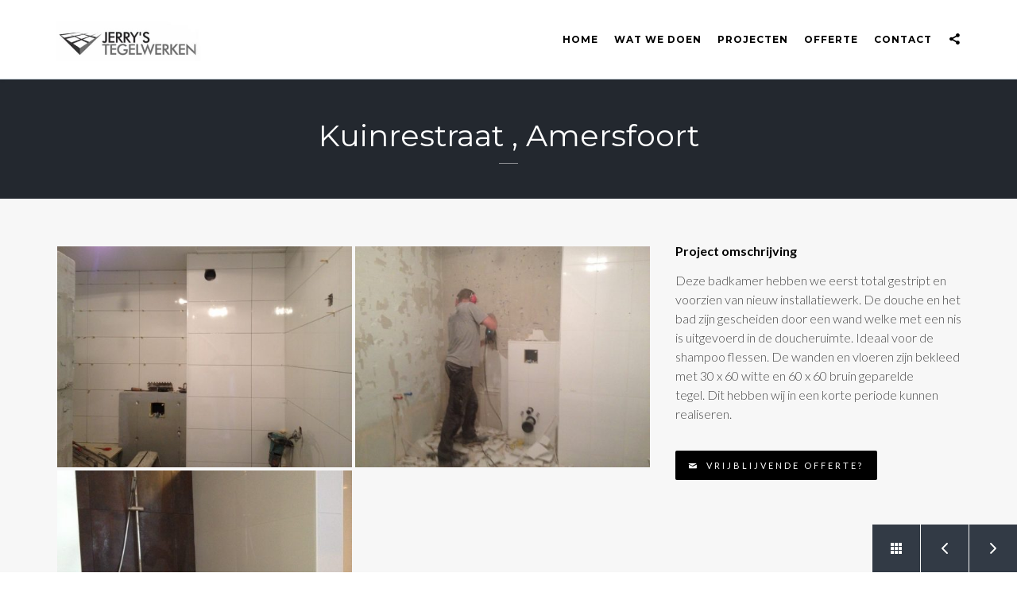

--- FILE ---
content_type: text/css
request_url: https://jerrystegelwerken.nl/wp-content/themes/ibuki-child/style.css?ver=6.1.9
body_size: 847
content:
/*-----------------------------------------------------------------------------------

	Theme Name: Ibuki Child Theme - Creative Portfolio WordPress Theme
	Theme URI: http://www.demo.az-themes.com/ibuki/
    Description: Ibuki Theme for photostudio, creative or digital agency, frelancers, business. Based on a unique, clean & minimal design and packed with a tons of cool features. WooCommerce and WPML Supported.
	Author: Alessio Atzeni
	Author URI: http://www.alessioatzeni.com
	Version: 1.0
	Template: ibuki

-------------------------------------------------------------------------------------*/

/*-----------------------------------------------------------------------------------*/
/*	0.	Import style.css
/*-----------------------------------------------------------------------------------*/

@import url("../ibuki/style.css");
@import url("../ibuki/_include/css/color.css.php");
@import url("../ibuki/_include/css/custom.css.php");
@import url("../ibuki/_include/css/custom-fonts.css.php");

--- FILE ---
content_type: text/css; charset=utf-8
request_url: https://jerrystegelwerken.nl/wp-content/themes/ibuki/_include/css/color.css.php?ver=6.1.9
body_size: 14009
content:
/* Accent Color */

a:hover,
a:active,
a:focus,
.header-menu.header-left-opened #my-menu > .mm-panel li a:hover,
.header-menu.header-left-opened #my-menu > .mm-panel .sub-menu li.has-ul > a:hover,
.header-menu.header-right-opened #my-menu > .mm-panel li a:hover,
.header-menu.header-right-opened #my-menu > .mm-panel .sub-menu li.has-ul > a:hover,
.header-menu.header-left-button #my-menu > .mm-panel li a:hover,
.header-menu.header-left-button #my-menu > .mm-panel .sub-menu li.has-ul > a:hover,
.header-menu.header-right-button #my-menu > .mm-panel li a:hover,
.header-menu.header-right-button #my-menu > .mm-panel .sub-menu li.has-ul > a:hover,
.header-menu.header-left-opened .copyright-text a,
.header-menu.header-right-opened .copyright-text a,
.header-menu.header-left-button .copyright-text a,
.header-menu.header-right-button .copyright-text a,
.header-menu.header-left-opened .copyright-text a:hover,
.header-menu.header-left-opened .copyright-text a:active,
.header-menu.header-left-opened .copyright-text a:focus,
.header-menu.header-right-opened .copyright-text a:hover,
.header-menu.header-right-opened .copyright-text a:active,
.header-menu.header-right-opened .copyright-text a:focus,
.header-menu.header-left-button .copyright-text a:hover,
.header-menu.header-left-button .copyright-text a:active,
.header-menu.header-left-button .copyright-text a:focus,
.header-menu.header-right-button .copyright-text a:hover,
.header-menu.header-right-button .copyright-text a:active,
.header-menu.header-right-button .copyright-text a:focus,
.header-menu.header-normal #my-menu > .mm-panel li a:hover,
.header-menu.header-fixed #my-menu > .mm-panel li a:hover,
.header-menu.header-sticky #my-menu > .mm-panel li a:hover,
.header-menu.header-sticky.header-transparent-enabled.white-color #logo.logo-text:hover,
.header-menu.header-sticky.header-transparent-enabled.white-color #logo.logo-text:active,
.header-menu.header-sticky.header-transparent-enabled.white-color #logo.logo-text:focus,
#portfolio-filter ul li a.selected,
.portfolio-pagination-wrap ul li a:hover,
.portfolio-pagination-wrap ul li span.current,
.wpcf7 .wpcf7-submit,
.single-item-posts .entry-meta.entry-header a:hover,
#commentform #submit,
.error-caption a:hover,
.error-caption a:focus,
.error-caption a:active,
.tagcloud a,
.social_widget a i,
.footer-widgets a:hover,
a.button-main:hover,
a.button-main:active,
a.button-main:focus,
a.button-main.inverted,
.box.boxed-version .icon-boxed i,
.color-text,
.dropcap-color,
.icons-example ul li a:hover,
.woocommerce .woocommerce-pagination ul.page-numbers li a:hover,
.woocommerce-page .woocommerce-pagination ul.page-numbers li a:hover,
.woocommerce .woocommerce-pagination ul.page-numbers li span.page-numbers.current,
.woocommerce-page .woocommerce-pagination ul.page-numbers li span.page-numbers.current,
.woocommerce-info a:hover,
.portfolio-pagination-wrap.infinite-scroll-enabled ul li a:hover {
  color: #000000;
}

.header-menu.header-left-opened #my-menu > .mm-panel li.current-cat > a:after,
.header-menu.header-left-opened #my-menu > .mm-panel li.current_page_item > a:after,
.header-menu.header-left-opened #my-menu > .mm-panel li.current-menu-item > a:after,
.header-menu.header-left-opened #my-menu > .mm-panel li.current-page-ancestor > a:after,
.header-menu.header-left-opened #my-menu > .mm-panel li.current-menu-ancestor > a:after,
.header-menu.header-right-opened #my-menu > .mm-panel li.current-cat > a:after,
.header-menu.header-right-opened #my-menu > .mm-panel li.current_page_item > a:after,
.header-menu.header-right-opened #my-menu > .mm-panel li.current-menu-item > a:after,
.header-menu.header-right-opened #my-menu > .mm-panel li.current-page-ancestor > a:after,
.header-menu.header-right-opened #my-menu > .mm-panel li.current-menu-ancestor > a:after,
.header-menu.header-left-button #my-menu > .mm-panel li.current-cat > a:after,
.header-menu.header-left-button #my-menu > .mm-panel li.current_page_item > a:after,
.header-menu.header-left-button #my-menu > .mm-panel li.current-menu-item > a:after,
.header-menu.header-left-button #my-menu > .mm-panel li.current-page-ancestor > a:after,
.header-menu.header-left-button #my-menu > .mm-panel li.current-menu-ancestor > a:after,
.header-menu.header-right-button #my-menu > .mm-panel li.current-cat > a:after,
.header-menu.header-right-button #my-menu > .mm-panel li.current_page_item > a:after,
.header-menu.header-right-button #my-menu > .mm-panel li.current-menu-item > a:after,
.header-menu.header-right-button #my-menu > .mm-panel li.current-page-ancestor > a:after,
.header-menu.header-right-button #my-menu > .mm-panel li.current-menu-ancestor > a:after,
.header-menu.header-left-opened .social-menu-nav.desktop:hover,
.header-menu.header-left-opened .social-menu-nav.desktop.open,
.header-menu.header-right-opened .social-menu-nav.desktop:hover,
.header-menu.header-right-opened .social-menu-nav.desktop.open,
.cart-contents span.woocommerce-notification-bubble,
.cart-contents:hover span.woocommerce-notification-bubble,
.wpcf7 .wpcf7-submit:hover,
.wpcf7 .wpcf7-submit:focus,
.wpcf7 .wpcf7-submit:active,
#commentform #submit:hover,
#commentform #submit:focus,
#commentform #submit:active,
#back-to-top:hover,
.tagcloud a:hover,
.tagcloud a:active,
.tagcloud a:focus,
.social_widget a:hover,
.footer-widgets .tagcloud a:hover,
.footer-widgets .social_widget a:hover,
a.button-main.inverted:hover,
a.button-main.inverted:active,
a.button-main.inverted:focus,
.box:hover .icon.circle-mode-box,
.pricing-table.selected .price,
.pricing-table.selected a.confirm,
.mejs-controls .mejs-time-rail .mejs-time-current,
.mejs-controls .mejs-volume-button .mejs-volume-slider .mejs-volume-current,
.mejs-controls .mejs-horizontal-volume-slider .mejs-horizontal-volume-current,
.woocommerce ul.products li.product .onsale,
.woocommerce-page ul.products li.product .onsale,
.woocommerce .product-wrap a.add_to_cart_button.added,
.woocommerce .product-wrap a.add_to_cart_button.loading,
.woocommerce ul.products li.product.outofstock .product-wrap a.add_to_cart_button,
.woocommerce-page ul.products li.product.outofstock .product-wrap a.add_to_cart_button,
.single-product .col-image .onsale,
.woocommerce button.button:hover, 
.woocommerce-page button.button:hover, 
.woocommerce input.button:hover, 
.woocommerce-page input.button:hover, 
.woocommerce #respond input#submit:hover, 
.woocommerce-page #respond input#submit:hover, 
.woocommerce #content input.button:hover, 
.woocommerce-page #content input.button:hover,
.woocommerce a.checkout-button:hover, 
.woocommerce-page a.checkout-button:hover,
.woocommerce .widget_layered_nav_filters ul li a, 
.woocommerce-page .widget_layered_nav_filters ul li a,
.woocommerce .widget_price_filter .ui-slider .ui-slider-handle, 
.woocommerce-page .widget_price_filter .ui-slider .ui-slider-handle {
  background: #000000;
}

.blog-navigation div a:hover,
.post-type-navi ul li a:hover,
a.button-main,
.highlight-text,
.progress-bar .bar,
.mejs-overlay:hover .mejs-overlay-button,
.woocommerce #content table.cart a.remove:hover, 
.woocommerce table.cart a.remove:hover, 
.woocommerce-page #content table.cart a.remove:hover, 
.woocommerce-page table.cart a.remove:hover,
.portfolio-pagination-wrap.infinite-scroll-enabled ul li a {
  background-color: #000000;
}

.wpcf7 .wpcf7-submit,
#commentform #submit,
.tagcloud a,
.social_widget a,
.footer-widgets .tagcloud a:hover,
.footer-widgets .social_widget a:hover,
a.button-main:hover,
a.button-main:active,
a.button-main:focus,
a.button-main.inverted,
.box:hover .icon.circle-mode-box,
blockquote,
.portfolio-pagination-wrap.infinite-scroll-enabled ul li a:hover {
  border-color: #000000;
}

#blog.center-blog .more-link,
#blog.masonry-blog .more-link {
  border-color: #000000;
  color: #000000;
}

#blog.center-blog .more-link:hover,
#blog.center-blog .more-link:focus,
#blog.center-blog .more-link:active,
#blog.masonry-blog .more-link:hover,
#blog.masonry-blog .more-link:focus,
#blog.masonry-blog .more-link:active {
  background-color: #000000;
}

#blog.standard-blog .more-link {
  color: #000000;
}

#blog.standard-blog .more-link span {
  background-color: transparent;
  border-color: #000000;
}

#blog.standard-blog .more-link:hover span,
#blog.standard-blog .more-link:focus span,
#blog.standard-blog .more-link:active span {
  background-color: #000000;
}

.header-menu.header-normal #my-menu > .mm-panel ul a:hover,
.header-menu.header-normal #my-menu > .mm-panel ul li.current-cat a,
.header-menu.header-normal #my-menu > .mm-panel ul li.current_page_item a,
.header-menu.header-normal #my-menu > .mm-panel ul li.current-menu-item a,
.header-menu.header-normal #my-menu > .mm-panel ul li.current-page-ancestor a,
.header-menu.header-normal #my-menu > .mm-panel ul li.current-menu-ancestor a,
.header-menu.header-fixed #my-menu > .mm-panel ul a:hover,
.header-menu.header-fixed #my-menu > .mm-panel ul li.current-cat a,
.header-menu.header-fixed #my-menu > .mm-panel ul li.current_page_item a,
.header-menu.header-fixed #my-menu > .mm-panel ul li.current-menu-item a,
.header-menu.header-fixed #my-menu > .mm-panel ul li.current-page-ancestor a,
.header-menu.header-fixed #my-menu > .mm-panel ul li.current-menu-ancestor a,
.header-menu.header-sticky #my-menu > .mm-panel ul a:hover,
.header-menu.header-sticky #my-menu > .mm-panel ul li.current-cat a,
.header-menu.header-sticky #my-menu > .mm-panel ul li.current_page_item a,
.header-menu.header-sticky #my-menu > .mm-panel ul li.current-menu-item a,
.header-menu.header-sticky #my-menu > .mm-panel ul li.current-page-ancestor a,
.header-menu.header-sticky #my-menu > .mm-panel ul li.current-menu-ancestor a,
.wc-forward:hover,
.woocommerce button.button, 
.woocommerce-page button.button, 
.woocommerce input.button, 
.woocommerce-page input.button, 
.woocommerce #respond input#submit, 
.woocommerce-page #respond input#submit, 
.woocommerce #content input.button, 
.woocommerce-page #content input.button,
.woocommerce a.checkout-button, 
.woocommerce-page a.checkout-button,
.woocommerce.widget .star-rating span:before,
.content-sidebar .widget.woocommerce.widget_shopping_cart .wc-forward:hover,
.header-menu.header-sticky.nav-small.header-transparent-enabled.white-color #my-menu > .mm-panel ul a:hover, 
.header-menu.header-sticky.nav-small.header-transparent-enabled.white-color #my-menu > .mm-panel ul li.current-cat a, 
.header-menu.header-sticky.nav-small.header-transparent-enabled.white-color #my-menu > .mm-panel ul li.current_page_item a, 
.header-menu.header-sticky.nav-small.header-transparent-enabled.white-color#my-menu > .mm-panel ul li.current-menu-item a, 
.header-menu.header-sticky.nav-small.header-transparent-enabled.white-color #my-menu > .mm-panel ul li.current-page-ancestor a, 
.header-menu.header-sticky.nav-small.header-transparent-enabled.white-color #my-menu > .mm-panel ul li.current-menu-ancestor a {
  color: #000000 !important;
}

.woocommerce button.button, 
.woocommerce-page button.button, 
.woocommerce input.button, 
.woocommerce-page input.button, 
.woocommerce #respond input#submit, 
.woocommerce-page #respond input#submit, 
.woocommerce #content input.button, 
.woocommerce-page #content input.button,
.woocommerce a.checkout-button, 
.woocommerce-page a.checkout-button,
.box:hover .icon.circle-mode-box.custom-color {
  border-color: #000000 !important;
}

.header-menu.header-normal #my-menu > .mm-panel ul .sub-menu li a,
.header-menu.header-fixed #my-menu > .mm-panel ul .sub-menu li a,
.header-menu.header-sticky #my-menu > .mm-panel ul .sub-menu li a,
.header-menu.header-sticky.header-transparent-enabled.white-color #my-menu > .mm-panel ul .sub-menu li a,
.header-menu.header-sticky.nav-small.header-transparent-enabled.white-color #my-menu > .mm-panel ul .sub-menu li a {
   color: #C0BDBF !important;
}

.header-menu.header-normal #my-menu > .mm-panel ul .sub-menu li a:hover,
.header-menu.header-normal #my-menu > .mm-panel ul .sub-menu li.current-menu-item a,
.header-menu.header-fixed #my-menu > .mm-panel ul .sub-menu li a:hover,
.header-menu.header-fixed #my-menu > .mm-panel ul .sub-menu li.current-menu-item a,
.header-menu.header-sticky #my-menu > .mm-panel ul .sub-menu li a:hover,
.header-menu.header-sticky #my-menu > .mm-panel ul .sub-menu li.current-menu-item a,
.header-menu.header-sticky.header-transparent-enabled.white-color #my-menu > .mm-panel > ul > li.megamenu > ul > li > a,
.header-menu.header-sticky.header-transparent-enabled.white-color #my-menu > .mm-panel ul .sub-menu li a:hover,
.header-menu.header-sticky.header-transparent-enabled.white-color #my-menu > .mm-panel ul .sub-menu li.current-menu-item a,
.header-menu.header-sticky.nav-small.header-transparent-enabled.white-color #my-menu > .mm-panel > ul > li.megamenu > ul > li > a,
.header-menu.header-sticky.nav-small.header-transparent-enabled.white-color #my-menu > .mm-panel ul .sub-menu li a:hover,
.header-menu.header-sticky.nav-small.header-transparent-enabled.white-color #my-menu > .mm-panel ul .sub-menu li.current-menu-item a {
  color: #FFFFFF !important;
}

/* One Page Navigation */

.header-menu.header-left-button #my-menu > .mm-panel li > a.current-one-page:after,
.header-menu.header-left-opened #my-menu > .mm-panel li > a.current-one-page:after,
.header-menu.header-right-button #my-menu > .mm-panel li > a.current-one-page:after,
.header-menu.header-right-opened #my-menu > .mm-panel li > a.current-one-page:after {
    background: #000000;
}

.header-menu.header-normal #my-menu > .mm-panel ul li a.current-one-page,
.header-menu.header-fixed #my-menu > .mm-panel ul li a.current-one-page,
.header-menu.header-sticky #my-menu > .mm-panel ul li a.current-one-page {
    color: #000000;
}

.header-menu.header-sticky.header-transparent-enabled.white-color #my-menu > .mm-panel ul li a.current-one-page {
    color: #FFFFFF;
}

.header-menu.header-sticky.nav-small.header-transparent-enabled.white-color #my-menu > .mm-panel ul li a.current-one-page {
    color: #000000;
}


--- FILE ---
content_type: text/css; charset=utf-8
request_url: https://jerrystegelwerken.nl/wp-content/themes/ibuki/_include/css/custom-fonts.css.php?ver=6.1.9
body_size: 1491
content:


/* Body Custom Fonts */

body {
	font-family: Lato;
	font-size: 16px;
	font-weight: ;
	line-height: 24px;
}

input,
button,
select,
textarea {
	font-family: Lato;
	font-size: 16px;
	font-weight: ;
}
/* Header and Mobile Custom Fonts */

#logo.logo-text {
	font-family: Montserrat;
	font-size: 26px;
	font-weight: ;
}
#my-menu > .mm-panel li a,
#my-menu > .mm-panel .sub-menu li.has-ul > a,
#my-menu > .mm-panel .sub-menu li a,
#navigation-mobile ul li a {
	font-family: Montserrat;
	font-weight: ;
}
/* Headings Custom Fonts */

h1 {
	font-family: Montserrat;
	font-size: 20px;
	font-weight: ;
	line-height: 24px;
}
h2 {
	font-family: Montserrat;
	font-size: 14px;
	font-weight: ;
	line-height: 18px;
}
h3 {
	font-family: Montserrat;
	font-size: 14px;
	font-weight: ;
	line-height: 18px;
}
h4 {
	font-family: Montserrat;
	font-size: 12px;
	font-weight: ;
	line-height: 30px;
}
h5 {
	font-family: Montserrat;
	font-size: 12px;
	font-weight: ;
	line-height: 27px;
}
h6 {
	font-family: Montserrat;
	font-size: 16px;
	font-weight: ;
	line-height: 24px;
}
/* Page Header Font */

.title {
	font-family: Montserrat;
	font-size: 38px;
	font-weight: ;
	line-height: 53px;
}
/* Page Header Caption Font */
.caption {
	font-family: Montserrat;
	font-size: 12px;
	font-weight: ;
	line-height: 16px;
}
/* Other Heading Elements */
.copyright-text,
.copyright-text a,
.close-modal,
#myModalSearch #searchform input[type="text"],
footer .footer-copyright,
footer .footer-copyright a,
#logo-content .loading-text,
#loader-percentage,
.nav-tabs > li > a,
a.share-btn {
	font-family: Montserrat;
}

--- FILE ---
content_type: text/css; charset=utf-8
request_url: https://jerrystegelwerken.nl/wp-content/themes/ibuki/_include/css/custom-fonts.css.php
body_size: 1491
content:


/* Body Custom Fonts */

body {
	font-family: Lato;
	font-size: 16px;
	font-weight: ;
	line-height: 24px;
}

input,
button,
select,
textarea {
	font-family: Lato;
	font-size: 16px;
	font-weight: ;
}
/* Header and Mobile Custom Fonts */

#logo.logo-text {
	font-family: Montserrat;
	font-size: 26px;
	font-weight: ;
}
#my-menu > .mm-panel li a,
#my-menu > .mm-panel .sub-menu li.has-ul > a,
#my-menu > .mm-panel .sub-menu li a,
#navigation-mobile ul li a {
	font-family: Montserrat;
	font-weight: ;
}
/* Headings Custom Fonts */

h1 {
	font-family: Montserrat;
	font-size: 20px;
	font-weight: ;
	line-height: 24px;
}
h2 {
	font-family: Montserrat;
	font-size: 14px;
	font-weight: ;
	line-height: 18px;
}
h3 {
	font-family: Montserrat;
	font-size: 14px;
	font-weight: ;
	line-height: 18px;
}
h4 {
	font-family: Montserrat;
	font-size: 12px;
	font-weight: ;
	line-height: 30px;
}
h5 {
	font-family: Montserrat;
	font-size: 12px;
	font-weight: ;
	line-height: 27px;
}
h6 {
	font-family: Montserrat;
	font-size: 16px;
	font-weight: ;
	line-height: 24px;
}
/* Page Header Font */

.title {
	font-family: Montserrat;
	font-size: 38px;
	font-weight: ;
	line-height: 53px;
}
/* Page Header Caption Font */
.caption {
	font-family: Montserrat;
	font-size: 12px;
	font-weight: ;
	line-height: 16px;
}
/* Other Heading Elements */
.copyright-text,
.copyright-text a,
.close-modal,
#myModalSearch #searchform input[type="text"],
footer .footer-copyright,
footer .footer-copyright a,
#logo-content .loading-text,
#loader-percentage,
.nav-tabs > li > a,
a.share-btn {
	font-family: Montserrat;
}

--- FILE ---
content_type: text/plain
request_url: https://www.google-analytics.com/j/collect?v=1&_v=j102&a=79029095&t=pageview&_s=1&dl=https%3A%2F%2Fjerrystegelwerken.nl%2Fportfolio%2Fkuinrestraat-amersfoort%2F&ul=en-us%40posix&dt=Kuinrestraat%20%2C%20Amersfoort%20%E2%80%93%20Jerry%27s%20Tegelwerken&sr=1280x720&vp=1280x720&_u=YGBAgAABAAAAAC~&jid=1474279147&gjid=967508056&cid=1502944770.1768805905&tid=UA-47491930-1&_gid=1850279649.1768805905&_slc=1&gtm=45He61e1n71WJPWTBza200&gcd=13l3l3l3l1l1&dma=0&tag_exp=103116026~103200004~104527906~104528500~104684208~104684211~105391253~115616985~115938465~115938468~117041587&z=969389275
body_size: -451
content:
2,cG-HQPZEBV2D1